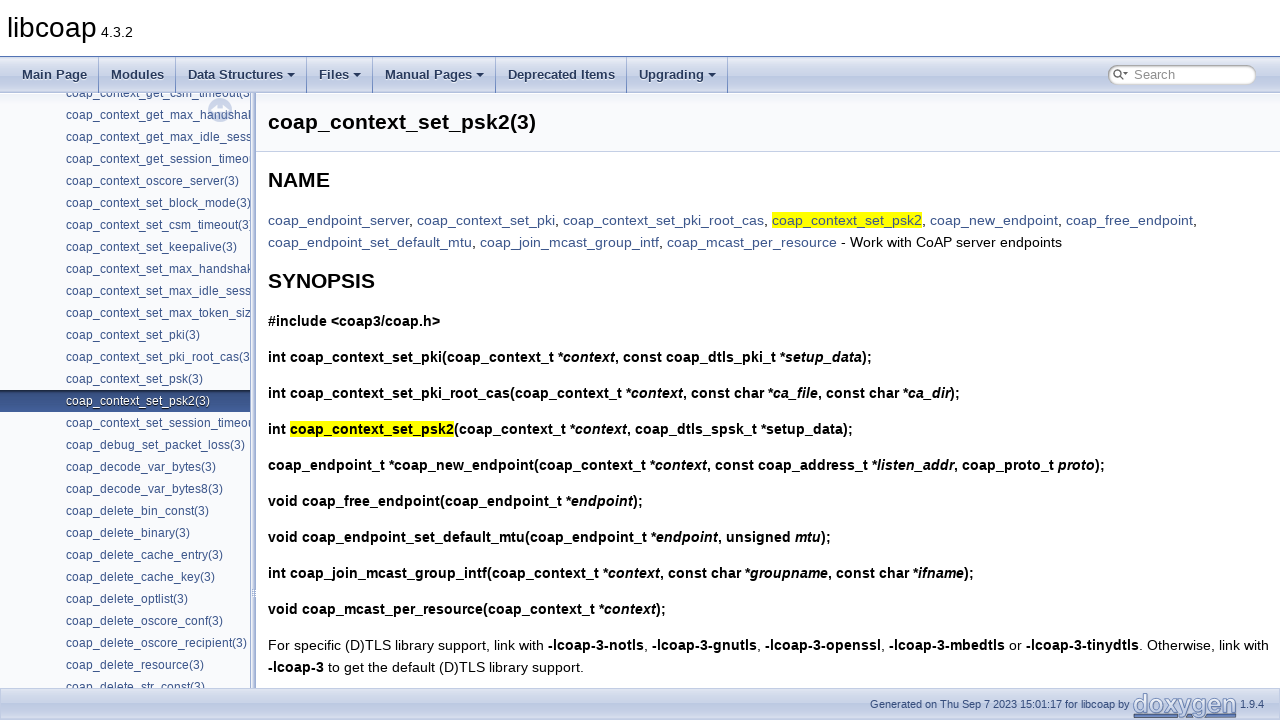

--- FILE ---
content_type: text/html
request_url: https://libcoap.net/doc/reference/4.3.2/man_coap_context_set_psk2.html
body_size: 38069
content:
<!DOCTYPE html PUBLIC "-//W3C//DTD XHTML 1.0 Transitional//EN" "https://www.w3.org/TR/xhtml1/DTD/xhtml1-transitional.dtd">
<html xmlns="http://www.w3.org/1999/xhtml">
<head>
<meta http-equiv="Content-Type" content="text/xhtml;charset=UTF-8"/>
<meta http-equiv="X-UA-Compatible" content="IE=11"/>
<meta name="generator" content="Doxygen 1.9.4"/>
<meta name="viewport" content="width=device-width, initial-scale=1"/>
<title>libcoap: coap_context_set_psk2(3)</title>
<link href="tabs.css" rel="stylesheet" type="text/css"/>
<script type="text/javascript" src="jquery.js"></script>
<script type="text/javascript" src="dynsections.js"></script>
<link href="navtree.css" rel="stylesheet" type="text/css"/>
<script type="text/javascript" src="resize.js"></script>
<script type="text/javascript" src="navtreedata.js"></script>
<script type="text/javascript" src="navtree.js"></script>
<link href="search/search.css" rel="stylesheet" type="text/css"/>
<script type="text/javascript" src="search/searchdata.js"></script>
<script type="text/javascript" src="search/search.js"></script>
<link href="doxygen.css" rel="stylesheet" type="text/css" />
</head>
<body>
<div id="top"><!-- do not remove this div, it is closed by doxygen! -->
<div id="titlearea">
<table cellspacing="0" cellpadding="0">
 <tbody>
 <tr id="projectrow">
  <td id="projectalign">
   <div id="projectname">libcoap<span id="projectnumber">&#160;4.3.2</span>
   </div>
  </td>
 </tr>
 </tbody>
</table>
</div>
<!-- end header part -->
<!-- Generated by Doxygen 1.9.4 -->
<script type="text/javascript">
/* @license magnet:?xt=urn:btih:d3d9a9a6595521f9666a5e94cc830dab83b65699&amp;dn=expat.txt MIT */
var searchBox = new SearchBox("searchBox", "search",'Search','.html');
/* @license-end */
</script>
<script type="text/javascript" src="menudata.js"></script>
<script type="text/javascript" src="menu.js"></script>
<script type="text/javascript">
/* @license magnet:?xt=urn:btih:d3d9a9a6595521f9666a5e94cc830dab83b65699&amp;dn=expat.txt MIT */
$(function() {
  initMenu('',true,false,'search.php','Search');
  $(document).ready(function() { init_search(); });
});
/* @license-end */
</script>
<div id="main-nav"></div>
</div><!-- top -->
<div id="side-nav" class="ui-resizable side-nav-resizable">
  <div id="nav-tree">
    <div id="nav-tree-contents">
      <div id="nav-sync" class="sync"></div>
    </div>
  </div>
  <div id="splitbar" style="-moz-user-select:none;" 
       class="ui-resizable-handle">
  </div>
</div>
<script type="text/javascript">
/* @license magnet:?xt=urn:btih:d3d9a9a6595521f9666a5e94cc830dab83b65699&amp;dn=expat.txt MIT */
$(document).ready(function(){initNavTree('man_coap_context_set_psk2.html',''); initResizable(); });
/* @license-end */
</script>
<div id="doc-content">
<!-- window showing the filter options -->
<div id="MSearchSelectWindow"
     onmouseover="return searchBox.OnSearchSelectShow()"
     onmouseout="return searchBox.OnSearchSelectHide()"
     onkeydown="return searchBox.OnSearchSelectKey(event)">
</div>

<!-- iframe showing the search results (closed by default) -->
<div id="MSearchResultsWindow">
<iframe src="javascript:void(0)" frameborder="0" 
        name="MSearchResults" id="MSearchResults">
</iframe>
</div>

<div><div class="header">
  <div class="headertitle"><div class="title">coap_context_set_psk2(3) </div></div>
</div><!--header-->
<div class="contents">
<div class="textblock"><?xml version="1.0" encoding="UTF-8"?>
<!DOCTYPE html PUBLIC "-//W3C//DTD XHTML 1.0 Transitional//EN" "http://www.w3.org/TR/xhtml1/DTD/xhtml1-transitional.dtd"><html xmlns="http://www.w3.org/1999/xhtml"><head><meta http-equiv="Content-Type" content="text/html; charset=UTF-8" /><title>coap_endpoint_server</title><link rel="stylesheet" type="text/css" href="docbook-xsl.css" /><meta name="generator" content="DocBook XSL Stylesheets Vsnapshot" /></head><body><div xml:lang="en" class="refentry" lang="en"><a id="idm1"></a><div class="titlepage"></div><div class="refnamediv"><h2>NAME</h2><p><a href="man_coap_endpoint_server.html#coap_endpoint_server" target="_self">coap_endpoint_server</a>, <a href="man_coap_context_set_pki.html#coap_context_set_pki" target="_self">coap_context_set_pki</a>, <a href="man_coap_context_set_pki_root_cas.html#coap_context_set_pki_root_cas" target="_self">coap_context_set_pki_root_cas</a>, <a href="man_coap_context_set_psk2.html#coap_context_set_psk2" target="_self"><span class="man-highlight">coap_context_set_psk2</span></a>, <a href="man_coap_new_endpoint.html#coap_new_endpoint" target="_self">coap_new_endpoint</a>, <a href="man_coap_free_endpoint.html#coap_free_endpoint" target="_self">coap_free_endpoint</a>, <a href="man_coap_endpoint_set_default_mtu.html#coap_endpoint_set_default_mtu" target="_self">coap_endpoint_set_default_mtu</a>, <a href="man_coap_join_mcast_group_intf.html#coap_join_mcast_group_intf" target="_self">coap_join_mcast_group_intf</a>, <a href="man_coap_mcast_per_resource.html#coap_mcast_per_resource" target="_self">coap_mcast_per_resource</a> - Work with CoAP server endpoints </p></div><div class="refsynopsisdiv"><a id="_synopsis"></a><h2>SYNOPSIS</h2><p><span class="strong"><strong>#include &lt;coap3/coap.h&gt;</strong></span></p><p><span class="strong"><strong>int <a class="st-synopsis" href="man_coap_context_set_pki.html#coap_context_set_pki" target="_self">coap_context_set_pki</a>(coap_context_t *<span class="emphasis"><em>context</em></span>,
const coap_dtls_pki_t *<span class="emphasis"><em>setup_data</em></span>);</strong></span></p><p><span class="strong"><strong>int <a class="st-synopsis" href="man_coap_context_set_pki_root_cas.html#coap_context_set_pki_root_cas" target="_self">coap_context_set_pki_root_cas</a>(coap_context_t *<span class="emphasis"><em>context</em></span>,
const char *<span class="emphasis"><em>ca_file</em></span>, const char *<span class="emphasis"><em>ca_dir</em></span>);</strong></span></p><p><span class="strong"><strong>int <a class="st-synopsis" href="man_coap_context_set_psk2.html#coap_context_set_psk2" target="_self"><span class="man-highlight">coap_context_set_psk2</span></a>(coap_context_t *<span class="emphasis"><em>context</em></span>,
coap_dtls_spsk_t *setup_data);</strong></span></p><p><span class="strong"><strong>coap_endpoint_t *<a class="st-synopsis" href="man_coap_new_endpoint.html#coap_new_endpoint" target="_self">coap_new_endpoint</a>(coap_context_t *<span class="emphasis"><em>context</em></span>,
const coap_address_t *<span class="emphasis"><em>listen_addr</em></span>, coap_proto_t <span class="emphasis"><em>proto</em></span>);</strong></span></p><p><span class="strong"><strong>void <a class="st-synopsis" href="man_coap_free_endpoint.html#coap_free_endpoint" target="_self">coap_free_endpoint</a>(coap_endpoint_t *<span class="emphasis"><em>endpoint</em></span>);</strong></span></p><p><span class="strong"><strong>void <a class="st-synopsis" href="man_coap_endpoint_set_default_mtu.html#coap_endpoint_set_default_mtu" target="_self">coap_endpoint_set_default_mtu</a>(coap_endpoint_t *<span class="emphasis"><em>endpoint</em></span>,
unsigned <span class="emphasis"><em>mtu</em></span>);</strong></span></p><p><span class="strong"><strong>int <a class="st-synopsis" href="man_coap_join_mcast_group_intf.html#coap_join_mcast_group_intf" target="_self">coap_join_mcast_group_intf</a>(coap_context_t *<span class="emphasis"><em>context</em></span>,
const char *<span class="emphasis"><em>groupname</em></span>, const char *<span class="emphasis"><em>ifname</em></span>);</strong></span></p><p><span class="strong"><strong>void <a class="st-synopsis" href="man_coap_mcast_per_resource.html#coap_mcast_per_resource" target="_self">coap_mcast_per_resource</a>(coap_context_t *<span class="emphasis"><em>context</em></span>);</strong></span></p><p>For specific (D)TLS library support, link with
<span class="strong"><strong>-lcoap-3-notls</strong></span>, <span class="strong"><strong>-lcoap-3-gnutls</strong></span>,
<span class="strong"><strong>-lcoap-3-openssl</strong></span>, <span class="strong"><strong>-lcoap-3-mbedtls</strong></span>
or <span class="strong"><strong>-lcoap-3-tinydtls</strong></span>.   Otherwise, link with
<span class="strong"><strong>-lcoap-3</strong></span> to get the default (D)TLS library support.</p></div><div class="refsect1"><a id="_description"></a><h2>DESCRIPTION</h2><p>This man page focuses on the setting up of a CoAP server endpoint. For a CoAP
client endpoint, see <span class="strong"><strong><a class="st-desc" href="man_coap_endpoint_client.html#coap_endpoint_client" target="_self">coap_endpoint_client</a></strong></span>(3).</p><p>The CoAP stack’s global state is stored in a coap_context_t <span class="emphasis"><em>context</em></span> object.
Resources, Endpoints and Sessions are associated with this <span class="emphasis"><em>context</em></span> object.
There can be more than one coap_context_t object per application, it is up to
the application to manage each one accordingly.</p><p>A CoAP <span class="emphasis"><em>session</em></span> maintains the state of an ongoing connection between a Client
and Server which is stored in a coap_session_t <span class="emphasis"><em>session</em></span> object. A CoAP
<span class="emphasis"><em>session</em></span> is tracked by local port, CoAP protocol, remote IP address and
remote port, or in the case of Unix Domain sockets, the local path and the
remote path.</p><p>The <span class="emphasis"><em>session</em></span> network traffic can be encrypted or un-encrypted if there is an
underlying TLS library.</p><p>If (D)TLS is going to be used for encrypting the network traffic, then the
(D)TLS
information for Pre-Shared Keys (PSK) or Public Key Infrastructure (PKI) needs
to be configured before any network traffic starts to flow. For Servers, this
has to be done before the Endpoint is created.</p><p>For Servers, all the encryption information is held internally by the (D)TLS
context level and the CoAP <span class="emphasis"><em>context</em></span> level as the Server is listening for new
incoming traffic based on the Endpoint definition.  The (D)TLS and CoAP
<span class="emphasis"><em>session</em></span> will not get built until the new traffic starts, which is done by the
libcoap library.</p><p>In principle the set-up sequence for CoAP Servers looks like</p><pre class="screen"><a href="man_coap_new_context.html#coap_new_context" target="_self">coap_new_context</a>()
<a href="man_coap_context_set_pki_root_cas.html#coap_context_set_pki_root_cas" target="_self">coap_context_set_pki_root_cas</a>() - if the root CAs need to be updated and using PKI
<a href="man_coap_context_set_pki.html#coap_context_set_pki" target="_self">coap_context_set_pki</a>() and/or <a href="man_coap_context_set_psk2.html#coap_context_set_psk2" target="_self"><span class="man-highlight">coap_context_set_psk2</span></a>() - if encryption is required
<a href="man_coap_new_endpoint.html#coap_new_endpoint" target="_self">coap_new_endpoint</a>()</pre><p>Multiple endpoints can be set up per <span class="emphasis"><em>context</em></span>, each listening for a new traffic
flow with different TCP/UDP protocols, (D)TLS protocols, port numbers, Unix
pathnames etc. When
a new traffic flow is started, then the CoAP library will create and start a new
server <span class="emphasis"><em>session</em></span>.</p></div><div class="refsect1"><a id="_functions"></a><h2>FUNCTIONS</h2><p><span class="strong"><strong>Function: <a class="st-desc" href="man_coap_context_set_pki.html#coap_context_set_pki" target="_self">coap_context_set_pki</a>()</strong></span></p><p>The <span class="strong"><strong><a class="st-desc" href="man_coap_context_set_pki.html#coap_context_set_pki" target="_self">coap_context_set_pki</a></strong></span>() function, for a specific <span class="emphasis"><em>context</em></span>, is used to
configure the (D)TLS context using the <span class="emphasis"><em>setup_data</em></span> PKI variables as defined in
the coap_dtls_pki_t structure  - see <span class="strong"><strong><a class="st-desc" href="man_coap_encryption.html#coap_encryption" target="_self">coap_encryption</a></strong></span>(3).</p><p><span class="strong"><strong>Function: <a class="st-desc" href="man_coap_context_set_pki_root_cas.html#coap_context_set_pki_root_cas" target="_self">coap_context_set_pki_root_cas</a>()</strong></span></p><p>The <span class="strong"><strong><a class="st-desc" href="man_coap_context_set_pki_root_cas.html#coap_context_set_pki_root_cas" target="_self">coap_context_set_pki_root_cas</a></strong></span>() function is used to define a set of
root CAs to be used instead of the default set of root CAs provided as a part
of the TLS library.  <span class="emphasis"><em>ca_file</em></span> points to a PEM encoded file containing the
list of CAs.  <span class="emphasis"><em>ca_file</em></span> can be NULL.  <span class="emphasis"><em>ca_dir</em></span> points to a directory
containing a set of PEM encoded files containing rootCAs.  <span class="emphasis"><em>ca_dir</em></span> can be
NULL. One or both of <span class="emphasis"><em>ca_file</em></span> and <span class="emphasis"><em>ca_dir</em></span> must be set.
<span class="strong"><strong>NOTE:</strong></span> Some TLS libraries send the full list of CAs added by this function
during the (D)TLS session setup handshakes. To stop this, either provide a
single CA using the <span class="emphasis"><em>ca_file</em></span> definition in <span class="emphasis"><em>pki_key</em></span> in <span class="emphasis"><em>setup_data</em></span> variable
when calling <span class="strong"><strong><a class="st-desc" href="man_coap_context_set_pki.html#coap_context_set_pki" target="_self">coap_context_set_pki</a></strong></span>(), or set <span class="emphasis"><em>check_common_ca</em></span> to 0 in
<span class="emphasis"><em>setup_data</em></span> variable. See <span class="strong"><strong><a class="st-desc" href="man_coap_encryption.html#coap_encryption" target="_self">coap_encryption</a></strong></span>(3).</p><p><span class="strong"><strong><a class="anchor" id="coap_context_set_psk2"></a>Function: <a href="man_coap_context_set_psk2.html#coap_context_set_psk2" target="_self"><span class="man-highlight">coap_context_set_psk2</span></a>()</strong></span></p><p>The <span class="strong"><strong><a class="st-desc" href="man_coap_context_set_psk2.html#coap_context_set_psk2" target="_self"><span class="man-highlight">coap_context_set_psk2</span></a></strong></span>() function is used to configure the (D)TLS context
using the <span class="emphasis"><em>setup_data</em></span> PSK variables as defined in the
coap_dtls_spsk_t structure  - see <span class="strong"><strong><a class="st-desc" href="man_coap_encryption.html#coap_encryption" target="_self">coap_encryption</a></strong></span>(3).
This function can only be used for servers as <span class="emphasis"><em>setup_data</em></span> provides
a <span class="emphasis"><em>hint</em></span>, not an <span class="emphasis"><em>identity</em></span>.</p><p><span class="strong"><strong>Function: <a class="st-desc" href="man_coap_new_endpoint.html#coap_new_endpoint" target="_self">coap_new_endpoint</a>()</strong></span></p><p>The <span class="strong"><strong><a class="st-desc" href="man_coap_new_endpoint.html#coap_new_endpoint" target="_self">coap_new_endpoint</a></strong></span>() function creates a new endpoint for <span class="emphasis"><em>context</em></span> that
is listening for new traffic as defined in <span class="emphasis"><em>listen_addr</em></span>
(see <span class="strong"><strong><a class="st-desc" href="man_coap_address_t.html#coap_address_t" target="_self">coap_address_t</a></strong></span>(3)). If the address family is AF_INET or AF_INET6, then it
listens on the IP address and port number defined by <span class="emphasis"><em>listen_addr</em></span>. If the
port number is 0, then the default CoAP port is used. If the address family is
AF_UNIX, then it listens on the defined unix domain path which has to be
unique per endpoint. This unique unix domain path will get deleted on
clean application exit.</p><p>Different CoAP protocols can be defined for <span class="emphasis"><em>proto</em></span> - the current supported
list is:</p><pre class="programlisting">COAP_PROTO_UDP
COAP_PROTO_DTLS
COAP_PROTO_TCP
COAP_PROTO_TLS
COAP_PROTO_WS
COAP_PROTO_WSS</pre><p><span class="strong"><strong><a class="st-desc" href="man_coap_tcp_is_supported.html#coap_tcp_is_supported" target="_self">coap_tcp_is_supported</a></strong></span>(3), <span class="strong"><strong><a class="st-desc" href="man_coap_dtls_is_supported.html#coap_dtls_is_supported" target="_self">coap_dtls_is_supported</a></strong></span>(3),
<span class="strong"><strong><a class="st-desc" href="man_coap_tls_is_supported.html#coap_tls_is_supported" target="_self">coap_tls_is_supported</a></strong></span>(3), <span class="strong"><strong><a class="st-desc" href="man_coap_ws_is_supported.html#coap_ws_is_supported" target="_self">coap_ws_is_supported</a></strong></span>(3) and
<span class="strong"><strong><a class="st-desc" href="man_coap_wss_is_supported.html#coap_wss_is_supported" target="_self">coap_wss_is_supported</a></strong></span>(3) can be used for checking whether the underlying
TCP, (D)TLS or WebSocket protocol support is available.
See <span class="strong"><strong><a class="st-desc" href="man_coap_tls_library.html#coap_tls_library" target="_self">coap_tls_library</a>(3)</strong></span> for further information on the types of (D)TLS
sessions supported.</p><p>When traffic starts to come in from a client, a server CoAP session is created
associated with this endpoint. This CoAP session is created with a reference
count of 0. This means that if the server session is not used for 5 minutes,
then it will get completely freed off.  See <span class="strong"><strong><a class="st-desc" href="man_coap_session_reference.html#coap_session_reference" target="_self">coap_session_reference</a></strong></span>(3) and
<span class="strong"><strong><a class="st-desc" href="man_coap_session_release.html#coap_session_release" target="_self">coap_session_release</a></strong></span>(3) for further information.</p><p><span class="strong"><strong>Function: <a class="st-desc" href="man_coap_free_endpoint.html#coap_free_endpoint" target="_self">coap_free_endpoint</a>()</strong></span></p><p>The <span class="strong"><strong><a class="st-desc" href="man_coap_free_endpoint.html#coap_free_endpoint" target="_self">coap_free_endpoint</a></strong></span>() function must be used to free off the <span class="emphasis"><em>endpoint</em></span>.
It clears out all the sessions associated with this endpoint along with
any data associated with the sessions as well as
deleting the unix domain path if the address family is AF_UNIX.</p><p><span class="strong"><strong>Function: <a class="st-desc" href="man_coap_endpoint_set_default_mtu.html#coap_endpoint_set_default_mtu" target="_self">coap_endpoint_set_default_mtu</a>()</strong></span></p><p>The <span class="strong"><strong><a class="st-desc" href="man_coap_endpoint_set_default_mtu.html#coap_endpoint_set_default_mtu" target="_self">coap_endpoint_set_default_mtu</a></strong></span>() function is used to set the MTU size
(the maximum message size) of the data in a packet, excluding any IP or
TCP/UDP overhead to <span class="emphasis"><em>mtu</em></span> for the <span class="emphasis"><em>endpoint</em></span>.  A sensible default is 1280.</p><p><span class="strong"><strong>Function: <a class="st-desc" href="man_coap_join_mcast_group_intf.html#coap_join_mcast_group_intf" target="_self">coap_join_mcast_group_intf</a>()</strong></span></p><p>The <span class="strong"><strong><a class="st-desc" href="man_coap_join_mcast_group_intf.html#coap_join_mcast_group_intf" target="_self">coap_join_mcast_group_intf</a></strong></span>() function is used to join the currently
defined endpoints that are UDP, associated with <span class="emphasis"><em>context</em></span>, to the defined
multicast group <span class="emphasis"><em>groupname</em></span>.  If <span class="emphasis"><em>ifname</em></span> is not NULL, then the multicast group
is associated with this interface, otherwise the underlying O/S will choose the
first appropriate interface. When the endpoint is freed off, the associated
multicast group will be removed. The registered multicast addresses for CoAP
are 224.0.1.187, ff0x::fd (Variable-Scope) - i.e. ff02::fd (Link-Local) and
ff05::fd (Site-Local).</p><p><span class="strong"><strong>NOTE:</strong></span> multicast is not supported for address family type AF_UNIX.</p><p><span class="strong"><strong>Function: <a class="st-desc" href="man_coap_mcast_per_resource.html#coap_mcast_per_resource" target="_self">coap_mcast_per_resource</a>()</strong></span></p><p>The <span class="strong"><strong><a class="st-desc" href="man_coap_mcast_per_resource.html#coap_mcast_per_resource" target="_self">coap_mcast_per_resource</a></strong></span>() function enables mcast to be controlled on a
per resource basis giving the server application flexibility in how to respond
to mcast requests. With this enabled, this is done through additional flag
definitions when setting up each resource. See <span class="strong"><strong><a class="st-desc" href="man_coap_resource.html#coap_resource" target="_self">coap_resource</a></strong></span>(3).</p></div><div class="refsect1"><a id="_return_values"></a><h2>RETURN VALUES</h2><p><span class="strong"><strong><a class="st-desc" href="man_coap_context_set_pki.html#coap_context_set_pki" target="_self">coap_context_set_pki</a></strong></span>(), <span class="strong"><strong><a class="st-desc" href="man_coap_context_set_pki_root_cas.html#coap_context_set_pki_root_cas" target="_self">coap_context_set_pki_root_cas</a></strong></span>() and
<span class="strong"><strong><a class="st-desc" href="man_coap_context_set_psk2.html#coap_context_set_psk2" target="_self"><span class="man-highlight">coap_context_set_psk2</span></a></strong></span>() return 1 on success, 0 on failure.</p><p><span class="strong"><strong><a class="st-desc" href="man_coap_new_endpoint.html#coap_new_endpoint" target="_self">coap_new_endpoint</a></strong></span>() returns a newly created endpoint or
NULL if there is a creation failure.</p><p><span class="strong"><strong><a class="st-desc" href="man_coap_join_mcast_group_intf.html#coap_join_mcast_group_intf" target="_self">coap_join_mcast_group_intf</a></strong></span>() returns 0 on success, -1 on failure.</p></div><div class="refsect1"><a id="_examples"></a><h2>EXAMPLES</h2><p><span class="strong"><strong>CoAP Server Non-Encrypted Setup</strong></span></p><pre class="programlisting">#include &lt;coap3/coap.h&gt;

static coap_context_t *
setup_server_context (void) {
  coap_endpoint_t *endpoint;
  coap_address_t listen_addr;
  coap_context_t *context = <a href="man_coap_new_context.html#coap_new_context" target="_self">coap_new_context</a>(NULL);

  if (!context)
    return NULL;
  /* See <a href="man_coap_block.html#coap_block" target="_self">coap_block</a>(3) */
  <a href="man_coap_context_set_block_mode.html#coap_context_set_block_mode" target="_self">coap_context_set_block_mode</a>(context,
                              COAP_BLOCK_USE_LIBCOAP | COAP_BLOCK_SINGLE_BODY);


  /* See <a href="man_coap_address.html#coap_address" target="_self">coap_address</a>(3) */
  <a href="man_coap_address_init.html#coap_address_init" target="_self">coap_address_init</a>(&amp;listen_addr);
  listen_addr.addr.sa.sa_family = AF_INET;
  listen_addr.addr.sin.sin_port = htons (5683);

  endpoint = <a href="man_coap_new_endpoint.html#coap_new_endpoint" target="_self">coap_new_endpoint</a>(context, &amp;listen_addr, COAP_PROTO_UDP);
  if (!endpoint) {
    <a href="man_coap_free_context.html#coap_free_context" target="_self">coap_free_context</a>(context);
    return NULL;
  }

  /* Initialize resources - See <a href="man_coap_resource.html#coap_resource" target="_self">coap_resource</a>(3) init_resources() example */

  return context;
}</pre><p><span class="strong"><strong>CoAP Server Non-Encrypted Unix Domain Setup</strong></span></p><pre class="programlisting">#include &lt;coap3/coap.h&gt;

#include &lt;stdio.h&gt;
#include &lt;unistd.h&gt;

/* This need to be unique per endpoint */
#define UNIX_DOMAIN_LISTEN_DGRAM "/tmp/server.dgram"

static coap_context_t *
setup_server_context (void) {
  coap_endpoint_t *endpoint;
  coap_address_t listen_addr;
  coap_context_t *context = <a href="man_coap_new_context.html#coap_new_context" target="_self">coap_new_context</a>(NULL);

  if (!context)
    return NULL;
  /* See <a href="man_coap_block.html#coap_block" target="_self">coap_block</a>(3) */
  <a href="man_coap_context_set_block_mode.html#coap_context_set_block_mode" target="_self">coap_context_set_block_mode</a>(context,
                              COAP_BLOCK_USE_LIBCOAP | COAP_BLOCK_SINGLE_BODY);


  /* See <a href="man_coap_address.html#coap_address" target="_self">coap_address</a>(3) */
  <a href="man_coap_address_set_unix_domain.html#coap_address_set_unix_domain" target="_self">coap_address_set_unix_domain</a>(&amp;listen_addr,
                        (const uint8_t *)UNIX_DOMAIN_LISTEN_DGRAM,
                         strlen(UNIX_DOMAIN_LISTEN_DGRAM));
  /* Only do this if you know it is safe to do so */
  unlink(listen_addr.addr.cun.sun_path);

  endpoint = <a href="man_coap_new_endpoint.html#coap_new_endpoint" target="_self">coap_new_endpoint</a>(context, &amp;listen_addr, COAP_PROTO_UDP);
  if (!endpoint) {
    <a href="man_coap_free_context.html#coap_free_context" target="_self">coap_free_context</a>(context);
    return NULL;
  }

  /* Initialize resources - See <a href="man_coap_resource.html#coap_resource" target="_self">coap_resource</a>(3) init_resources() example */

  return context;
}</pre><p><span class="strong"><strong>CoAP Server DTLS PKI Setup</strong></span></p><pre class="programlisting">#include &lt;coap3/coap.h&gt;

typedef struct valid_cns_t {
  size_t count;
  char **cn_list;
} valid_cns_t;

/*
 * Common Name (CN) Callback verifier
 */
static int
verify_cn_callback(const char *cn,
                   const uint8_t *asn1_public_cert,
                   size_t asn1_length,
                   coap_session_t *c_session,
                   unsigned depth,
                   int validated,
                   void *arg
) {
  valid_cns_t *valid_cn_list = (valid_cns_t*)arg;
  size_t i;
  /* Remove (void) definition if variable is used */
  (void)asn1_public_cert;
  (void)asn1_length;
  (void)c_session;
  (void)depth;
  (void)validated;

  /* Check that the CN is valid */
  for (i = 0; i &lt; valid_cn_list-&gt;count; i++) {
    if (!strcasecmp(cn, valid_cn_list-&gt;cn_list[i])) {
      return 1;
    }
  }
  return 0;
}

typedef struct sni_def_t {
  char* sni;
  coap_dtls_key_t key;
} sni_def_t;

typedef struct valid_snis_t {
  size_t count;
  sni_def_t *sni_list;
} valid_snis_t;

/*
 * Subject Name Identifier (SNI) callback verifier
 */
static coap_dtls_key_t *
verify_pki_sni_callback(const char *sni,
                        void *arg
) {
  valid_snis_t *valid_sni_list = (valid_snis_t *)arg;
  size_t i;

  /* Check that the SNI is valid */
  for (i = 0; i &lt; valid_sni_list-&gt;count; i++) {
    if (!strcasecmp(sni, valid_sni_list-&gt;sni_list[i].sni)) {
      return &amp;valid_sni_list-&gt;sni_list[i].key;
    }
  }
  return NULL;
}

/*
 * Set up PKI encryption information
 */
static coap_context_t *
setup_server_context_pki (const char *public_cert_file,
                          const char *private_key_file,
                          const char *ca_file,
                          valid_cns_t *valid_cn_list,
                          valid_snis_t *valid_sni_list
) {
  coap_endpoint_t *endpoint;
  coap_address_t listen_addr;
  coap_dtls_pki_t dtls_pki;
  coap_context_t *context;

  /* See <a href="man_coap_tls_library.html#coap_tls_library" target="_self">coap_tls_library</a>(3) */
  if (!<a href="man_coap_dtls_is_supported.html#coap_dtls_is_supported" target="_self">coap_dtls_is_supported</a>())
    return NULL;

  context = <a href="man_coap_new_context.html#coap_new_context" target="_self">coap_new_context</a>(NULL);
  if (!context)
    return NULL;
  /* See <a href="man_coap_block.html#coap_block" target="_self">coap_block</a>(3) */
  <a href="man_coap_context_set_block_mode.html#coap_context_set_block_mode" target="_self">coap_context_set_block_mode</a>(context,
                              COAP_BLOCK_USE_LIBCOAP | COAP_BLOCK_SINGLE_BODY);


  memset (&amp;dtls_pki, 0, sizeof (dtls_pki));

  /* see <a href="man_coap_encryption.html#coap_encryption" target="_self">coap_encryption</a>(3) */
  dtls_pki.version                 = COAP_DTLS_PKI_SETUP_VERSION;
  dtls_pki.verify_peer_cert        = 1;
  dtls_pki.check_common_ca         = 1;
  dtls_pki.allow_self_signed       = 1;
  dtls_pki.allow_expired_certs     = 1;
  dtls_pki.cert_chain_validation   = 1;
  dtls_pki.cert_chain_verify_depth = 1;
  dtls_pki.check_cert_revocation   = 1;
  dtls_pki.allow_no_crl            = 1;
  dtls_pki.allow_expired_crl       = 1;
  dtls_pki.allow_bad_md_hash       = 0;
  dtls_pki.allow_short_rsa_length  = 0;
  dtls_pki.is_rpk_not_cert         = 0; /* Set to 1 if RPK */
  dtls_pki.validate_cn_call_back   = verify_cn_callback;
  dtls_pki.cn_call_back_arg        = valid_cn_list;
  dtls_pki.validate_sni_call_back  = verify_pki_sni_callback;
  dtls_pki.sni_call_back_arg       = valid_sni_list;
  dtls_pki.additional_tls_setup_call_back = NULL;
  dtls_pki.client_sni              = NULL;
  dtls_pki.pki_key.key_type        = COAP_PKI_KEY_PEM;
  dtls_pki.pki_key.key.pem.ca_file = ca_file;
  dtls_pki.pki_key.key.pem.public_cert = public_cert_file;
  dtls_pki.pki_key.key.pem.private_key = private_key_file;

  if (<a href="man_coap_context_set_pki.html#coap_context_set_pki" target="_self">coap_context_set_pki</a>(context, &amp;dtls_pki)) {
    <a href="man_coap_free_context.html#coap_free_context" target="_self">coap_free_context</a>(context);
    return NULL;
  }

  /* See <a href="man_coap_address.html#coap_address" target="_self">coap_address</a>(3) */
  <a href="man_coap_address_init.html#coap_address_init" target="_self">coap_address_init</a>(&amp;listen_addr);
  listen_addr.addr.sa.sa_family = AF_INET;
  listen_addr.addr.sin.sin_port = htons (5684);

  endpoint = <a href="man_coap_new_endpoint.html#coap_new_endpoint" target="_self">coap_new_endpoint</a>(context, &amp;listen_addr, COAP_PROTO_DTLS);
  if (!endpoint) {
    <a href="man_coap_free_context.html#coap_free_context" target="_self">coap_free_context</a>(context);
    return NULL;
  }

  /* Initialize resources - See <a href="man_coap_resource.html#coap_resource" target="_self">coap_resource</a>(3) init_resources() example */

  return context;
}</pre><p><span class="strong"><strong>CoAP Server DTLS PSK Setup</strong></span></p><pre class="programlisting">#include &lt;coap3/coap.h&gt;

typedef struct id_def_t {
  char* id;
  coap_bin_const_t key;
} id_def_t;

typedef struct valid_ids_t {
  int count;
  id_def_t *id_list;
} valid_ids_t;

/*
 * PSK Identity Pre-Shared Key selection Callback function
 */
static const coap_bin_const_t *
verify_id_callback(coap_bin_const_t *identity,
                   coap_session_t *c_session,
                   void *arg
) {
  valid_ids_t *valid_id_list = (valid_ids_t*)arg;
  int i;
  /* Remove (void) definition if variable is used */
  (void)c_session;

  /* Check that the Identity is valid */
  for (i = 0; i &lt; valid_id_list-&gt;count; i++) {
    if (!strcasecmp((const char*)identity-&gt;s, valid_id_list-&gt;id_list[i].id)) {
      return &amp;valid_id_list-&gt;id_list[i].key;
    }
  }
  return NULL;
}

typedef struct sni_psk_def_t {
  char* sni;
  coap_dtls_spsk_info_t psk_info;
} sni_psk_def_t;

typedef struct valid_psk_snis_t {
  int count;
  sni_psk_def_t *sni_list;
} valid_psk_snis_t;

/*
 * PSK Subject Name Identifier (SNI) callback verifier
 */
static const coap_dtls_spsk_info_t *
verify_psk_sni_callback(const char *sni,
                        coap_session_t *c_session,
                        void *arg
) {
  valid_psk_snis_t *valid_sni_list = (valid_psk_snis_t *)arg;
  int i;
  /* Remove (void) definition if variable is used */
  (void)c_session;

  /* Check that the SNI is valid */
  for (i = 0; i &lt; valid_sni_list-&gt;count; i++) {
    if (!strcasecmp(sni, valid_sni_list-&gt;sni_list[i].sni)) {
      return &amp;valid_sni_list-&gt;sni_list[i].psk_info;
    }
  }
  return NULL;
}

static coap_context_t *
setup_server_context_psk (const char *hint,
                          const uint8_t *key,
                          unsigned int key_len,
                          valid_ids_t *valid_id_list,
                          valid_psk_snis_t *valid_sni_list
) {
  coap_endpoint_t *endpoint;
  coap_address_t listen_addr;
  coap_context_t *context;
  coap_dtls_spsk_t dtls_psk;

  /* See <a href="man_coap_tls_library.html#coap_tls_library" target="_self">coap_tls_library</a>(3) */
  if (!<a href="man_coap_dtls_is_supported.html#coap_dtls_is_supported" target="_self">coap_dtls_is_supported</a>())
    return NULL;

  context = <a href="man_coap_new_context.html#coap_new_context" target="_self">coap_new_context</a>(NULL);
  if (!context)
    return NULL;
  /* See <a href="man_coap_block.html#coap_block" target="_self">coap_block</a>(3) */
  <a href="man_coap_context_set_block_mode.html#coap_context_set_block_mode" target="_self">coap_context_set_block_mode</a>(context,
                              COAP_BLOCK_USE_LIBCOAP | COAP_BLOCK_SINGLE_BODY);


  memset (&amp;dtls_psk, 0, sizeof (dtls_psk));

  /* see <a href="man_coap_encryption.html#coap_encryption" target="_self">coap_encryption</a>(3) */
  dtls_psk.version                 = COAP_DTLS_SPSK_SETUP_VERSION;
  dtls_psk.validate_id_call_back   = verify_id_callback;
  dtls_psk.id_call_back_arg        = valid_id_list;
  dtls_psk.validate_sni_call_back  = verify_psk_sni_callback;
  dtls_psk.sni_call_back_arg       = valid_sni_list;
  dtls_psk.psk_info.hint.s         = (const uint8_t*)hint;
  dtls_psk.psk_info.hint.length    = hint ? strlen(hint) : 0;
  dtls_psk.psk_info.key.s          = key;
  dtls_psk.psk_info.key.length     = key_len;

  if (<a href="man_coap_context_set_psk2.html#coap_context_set_psk2" target="_self"><span class="man-highlight">coap_context_set_psk2</span></a>(context, &amp;dtls_psk)) {
    <a href="man_coap_free_context.html#coap_free_context" target="_self">coap_free_context</a>(context);
    return NULL;
  }

  /* See <a href="man_coap_address.html#coap_address" target="_self">coap_address</a>(3) */
  <a href="man_coap_address_init.html#coap_address_init" target="_self">coap_address_init</a>(&amp;listen_addr);
  listen_addr.addr.sa.sa_family = AF_INET;
  listen_addr.addr.sin.sin_port = htons (5684);

  endpoint = <a href="man_coap_new_endpoint.html#coap_new_endpoint" target="_self">coap_new_endpoint</a>(context, &amp;listen_addr, COAP_PROTO_DTLS);
  if (!endpoint) {
    <a href="man_coap_free_context.html#coap_free_context" target="_self">coap_free_context</a>(context);
    return NULL;
  }

  /* Initialize resources - See <a href="man_coap_resource.html#coap_resource" target="_self">coap_resource</a>(3) init_resources() example */

  return context;
}</pre></div><div class="refsect1"><a id="_see_also"></a><h2>SEE ALSO</h2><p><span class="strong"><strong><a class="st-desc" href="man_coap_address.html#coap_address" target="_self">coap_address</a></strong></span>(3), <span class="strong"><strong><a class="st-desc" href="man_coap_block.html#coap_block" target="_self">coap_block</a></strong></span>(3), <span class="strong"><strong><a class="st-desc" href="man_coap_context.html#coap_context" target="_self">coap_context</a></strong></span>(3), <span class="strong"><strong><a class="st-desc" href="man_coap_encryption.html#coap_encryption" target="_self">coap_encryption</a></strong></span>(3),
<span class="strong"><strong><a class="st-desc" href="man_coap_endpoint_client.html#coap_endpoint_client" target="_self">coap_endpoint_client</a></strong></span>(3), <span class="strong"><strong><a class="st-desc" href="man_coap_resource.html#coap_resource" target="_self">coap_resource</a></strong></span>(3), <span class="strong"><strong><a class="st-desc" href="man_coap_session.html#coap_session" target="_self">coap_session</a></strong></span>(3) and
<span class="strong"><strong><a class="st-desc" href="man_coap_tls_library.html#coap_tls_library" target="_self">coap_tls_library</a></strong></span>(3)</p></div><div class="refsect1"><a id="_further_information"></a><h2>FURTHER INFORMATION</h2><p>See</p><p>"<a class="ulink" href="https://rfc-editor.org/rfc/rfc7252" target="_top">RFC7252: The Constrained Application Protocol (CoAP)</a>"</p><p>"<a class="ulink" href="https://rfc-editor.org/rfc/rfc8323" target="_top">RFC8323: CoAP (Constrained Application Protocol) over TCP, TLS, and WebSockets</a>"</p><p>for further information.</p></div><div class="refsect1"><a id="_bugs"></a><h2>BUGS</h2><p>Please report bugs on the mailing list for libcoap:
<a class="ulink" href="mailto:libcoap-developers@lists.sourceforge.net" target="_top">libcoap-developers@lists.sourceforge.net</a> or raise an issue on GitHub at
<a class="ulink" href="https://github.com/obgm/libcoap/issues" target="_top">https://github.com/obgm/libcoap/issues</a></p></div><div class="refsect1"><a id="_authors"></a><h2>AUTHORS</h2><p>The libcoap project &lt;<a class="ulink" href="mailto:libcoap-developers@lists.sourceforge.net" target="_top">libcoap-developers@lists.sourceforge.net</a>&gt;</p></div></div></body></html> coap_context_set_psk2(3)</p>
</div></div><!-- contents -->
</div><!-- PageDoc -->
</div><!-- doc-content -->
<!-- start footer part -->
<div id="nav-path" class="navpath"><!-- id is needed for treeview function! -->
  <ul>
    <li class="footer">Generated on Thu Sep 7 2023 15:01:17 for libcoap by <a href="https://www.doxygen.org/index.html"><img class="footer" src="doxygen.svg" width="104" height="31" alt="doxygen"/></a> 1.9.4 </li>
  </ul>
</div>
</body>
</html>


--- FILE ---
content_type: text/css;charset=utf-8
request_url: https://libcoap.net/doc/reference/4.3.2/docbook-xsl.css
body_size: 442
content:
body pre {
  margin: 0.5em 10% 0.5em 1em;
  line-height: 1.0;
  color: navy;
}
dl {
  margin: .2em 0;
  line-height: 1.2;
}

dt {
  margin-top: 0.1em;
}

span.man-highlight { background: yellow; }

a.st-desc {
	font-weight: bold;
	color: black;
	text-decoration: none;
}

a.st-desc:visited {
	font-weight: bold;
	color: black;
	text-decoration: none;
}

a.st-desc:hover {
	text-decoration: underline;
}

a.st-synopsis {
	font-weight: bold;
	color: black;
	text-decoration: none;
}

a.st-synopsis:visited {
	font-weight: bold;
	color: black;
	text-decoration: none;
}

a.st-synopsis:hover {
	text-decoration: underline;
}


--- FILE ---
content_type: text/javascript
request_url: https://libcoap.net/doc/reference/4.3.2/search/searchdata.js
body_size: 480
content:
var indexSectionsWithContent =
{
  0: "4_abcdefghiklmnopqrstuvw",
  1: "cehiop",
  2: "4clmou",
  3: "_acdfghimnopsuw",
  4: "abcdefhiklmnopqrstuvw",
  5: "acos",
  6: "cfo",
  7: "cfow",
  8: "acfhilmopqsu",
  9: "abcdelnoprstuw",
  10: "4cdilmu"
};

var indexSectionNames =
{
  0: "all",
  1: "classes",
  2: "files",
  3: "functions",
  4: "variables",
  5: "typedefs",
  6: "enums",
  7: "enumvalues",
  8: "defines",
  9: "groups",
  10: "pages"
};

var indexSectionLabels =
{
  0: "All",
  1: "Data Structures",
  2: "Files",
  3: "Functions",
  4: "Variables",
  5: "Typedefs",
  6: "Enumerations",
  7: "Enumerator",
  8: "Macros",
  9: "Modules",
  10: "Pages"
};



--- FILE ---
content_type: text/javascript
request_url: https://libcoap.net/doc/reference/4.3.2/navtreeindex7.js
body_size: 13277
content:
var NAVTREEINDEX7 =
{
"group__session__internal.html#gae4d00f6cd0c25762c73ab2dea1e35b01":[0,1,14,4],
"group__session__internal.html#gae73ab66111bc289a21cb0933f88f2991":[0,1,14,20],
"group__session__internal.html#gae989fe78f108cc628a9a10ec3436405f":[0,1,14,40],
"group__session__internal.html#gaefb8af49eb7adfe1831fe5994626cd41":[0,1,14,29],
"group__session__internal.html#gaf14fc658e87f0cc8f9de7c7f66f413ed":[0,1,14,16],
"group__session__internal.html#gafe13ccc0b5400d774a7538ad89ea6345":[0,1,14,10],
"group__session__internal.html#gga694641d7169d41c74d7b8a9d2038db00a0dfef49d609cf96be347d6d21aa033c5":[0,1,14,31,0],
"group__session__internal.html#gga694641d7169d41c74d7b8a9d2038db00a5500aff89e4800ff09d01e08fc1a77c9":[0,1,14,31,2],
"group__session__internal.html#gga694641d7169d41c74d7b8a9d2038db00a83d89798bacb2bc0ce05ac6a6ab1f39d":[0,1,14,31,1],
"group__session__internal.html#ggad871abf13e0f5e5aac693d698aa910e6a4ed62839ddca5332d4a91f3789de9bbe":[0,1,14,32,0],
"group__session__internal.html#ggad871abf13e0f5e5aac693d698aa910e6a74b3bde3f9c0616eb42739db3fb17c70":[0,1,14,32,3],
"group__session__internal.html#ggad871abf13e0f5e5aac693d698aa910e6a7a97e2923b90858592f72ba91f501b1f":[0,1,14,32,1],
"group__session__internal.html#ggad871abf13e0f5e5aac693d698aa910e6aad38bf9e5582144dca795e64c67d7cd2":[0,1,14,32,4],
"group__session__internal.html#ggad871abf13e0f5e5aac693d698aa910e6ab4b45826429b8b735e102b5428e55fdf":[0,1,14,32,5],
"group__session__internal.html#ggad871abf13e0f5e5aac693d698aa910e6ac2408b1ddeeca150bf0e88ece094e705":[0,1,14,32,2],
"group__string.html":[0,0,19],
"group__string.html#ga0b93e2a28800652929f0889c88a0f189":[0,0,19,5],
"group__string.html#ga49db62401f34ee892cf08826c69973a0":[0,0,19,12],
"group__string.html#ga4c283744d0fa51b553bf3fc52488e4b0":[0,0,19,14],
"group__string.html#ga4ddcb94c1d26bd87a5ed1af801f35793":[0,0,19,18],
"group__string.html#ga4e3228c6c1e0890252d2b917896702e4":[0,0,19,16],
"group__string.html#ga50cf7197e1bcb325d3ee9f4a04a56996":[0,0,19,17],
"group__string.html#ga529215b162db2045c934c3cea1c17e60":[0,0,19,21],
"group__string.html#ga53b7b17631d12bf63ce9ff8fef192d6a":[0,0,19,10],
"group__string.html#ga5881b7726f26833abb90e30bd23730af":[0,0,19,13],
"group__string.html#ga5f2c84fd97fc19a2ceea2ab19fe93f35":[0,0,19,4],
"group__string.html#ga607f236d46eb2b285bbfaae7588cea10":[0,0,19,6],
"group__string.html#ga7f43c10b486dc6d45c37fcaf987d711b":[0,0,19,7],
"group__string.html#ga7f8af507a2e35ddcd798e207c14300bf":[0,0,19,9],
"group__string.html#ga9862b1ade5e6e2eb01aabd0fa98b63e1":[0,0,19,20],
"group__string.html#ga9c24e196cb4b1f8171771445cfc3e8ce":[0,0,19,11],
"group__string.html#gaac769e3d5cea5481436c9eb3cb28d92a":[0,0,19,19],
"group__string.html#gaad92e9190dea02fdbe8be511771357ad":[0,0,19,8],
"group__string.html#gad991c87cfcf9b2414d2dc430c8701ed3":[0,0,19,15],
"group__subscribe__internal.html":[0,1,11],
"group__subscribe__internal.html#ga2b8ba69a1e330d932f5f1e58b8c8a07c":[0,1,11,7],
"group__subscribe__internal.html#ga46be241f6bf76461ca83c442e37d35cf":[0,1,11,3],
"group__subscribe__internal.html#ga4a247794a8575166b80999b7898288d6":[0,1,11,5],
"group__subscribe__internal.html#ga5456a0b3cbb6c2191420632da0c54bbf":[0,1,11,4],
"group__subscribe__internal.html#ga579bcb559463d3a872831c18d8d9a1c1":[0,1,11,2],
"group__subscribe__internal.html#ga666aa6a484387ee7217058d2969af4c6":[0,1,11,6],
"group__subscribe__internal.html#gaa5db7653f7503be4810d593c5b61ed90":[0,1,11,8],
"group__subscribe__internal.html#gaf32c84889665eec4aded803c84d3b254":[0,1,11,1],
"group__subscribe__internal.html#gafbb63302bcda71c79941feb5a6b87ac1":[0,1,11,9],
"group__tcp.html":[0,1,15],
"group__tcp.html#ga1c01bf1b3043f11f948e4f3aff1b7823":[0,1,15,1],
"group__tcp.html#ga85ec542c39fda4a6a5346c7801bf0ecd":[0,1,15,2],
"group__tcp.html#gaac7a863c20dfbbabaa56cddd2c4109f9":[0,1,15,0],
"group__tcp.html#gae591a90d6202a1b7f82b1aa688614520":[0,1,15,3],
"group__uri.html":[0,1,16],
"group__uri.html#ga361d37b3a8c9ff697d8ef29de2698c48":[0,1,16,1],
"group__uri__parse.html":[0,0,20],
"group__uri__parse.html#ga11d902f573bcfee188d5ccd4903d0393":[0,0,20,1],
"group__uri__parse.html#ga4a01c4a81338c39d0a2fb1e3859a6fb0":[0,0,20,2],
"group__uri__parse.html#ga522cc4dfe723c2a3537f35ee2389ef74":[0,0,20,4],
"group__uri__parse.html#ga9b19917fbf64f3a35a52d31ae5f6f76c":[0,0,20,5],
"group__uri__parse.html#gaa86cf4fdd1773d3b4270daac72ba9eba":[0,0,20,3],
"group__uri__parse.html#gab12de398f21df10012700359bfdd92ad":[0,0,20,6],
"group__uri__parse.html#gaf625b48713927c0c7cf9fb994ab7a7d4":[0,0,20,0],
"group__ws.html":[0,0,21],
"group__ws.html#ga85ebb276d1475de14d90e103b255c749":[0,0,21,0],
"group__ws.html#gaa0feec8ad82bbe45df9e2ba4f2bdf21c":[0,0,21,1],
"group__ws.html#gae3150f4272480b18b3771e6b6465624e":[0,0,21,2],
"group__ws__internal.html":[0,1,17],
"group__ws__internal.html#ga13a299fa5ea1ad964584416edcf90c49":[0,1,17,7],
"group__ws__internal.html#ga385e57cd3de957e26621a82631bade30":[0,1,17,10],
"group__ws__internal.html#ga4f40a2231c1c9a6aaedfc0d07791e481":[0,1,17,2],
"group__ws__internal.html#ga57d9e347f8aa09554b2c372efa022ab8":[0,1,17,4],
"group__ws__internal.html#ga582505eeb3cc29e76dcb08bc9bfd0c0a":[0,1,17,8],
"group__ws__internal.html#ga9d28e7f216f77b35ce17354001f3cdbb":[0,1,17,12],
"group__ws__internal.html#gaa5f0c45d44977d59518df333dabc07d0":[0,1,17,6],
"group__ws__internal.html#gac8ff89c62ed0aba3614f84389fc76026":[0,1,17,5],
"group__ws__internal.html#gaed7e59aafc44da58ca2a3c2cf23c2be0":[0,1,17,9],
"group__ws__internal.html#gaf54fe1fdb6bdc599d78da014a1101922":[0,1,17,1],
"group__ws__internal.html#gaf5b0549050839edbbe9bdab724253117":[0,1,17,3],
"group__ws__internal.html#gaff4bb4fd2959c39ed6b88fdfe8eaef7e":[0,1,17,11],
"group__ws__internal.html#gga582505eeb3cc29e76dcb08bc9bfd0c0aa5a3a2d1e8cfb21ed7a233048a0e77f43":[0,1,17,8,1],
"group__ws__internal.html#gga582505eeb3cc29e76dcb08bc9bfd0c0aa852899520a52ddf1a78d76102a069c4c":[0,1,17,8,3],
"group__ws__internal.html#gga582505eeb3cc29e76dcb08bc9bfd0c0aacf785a72aad93b28698046ac776531d2":[0,1,17,8,5],
"group__ws__internal.html#gga582505eeb3cc29e76dcb08bc9bfd0c0aad7199aaae85d452b11b8950fa1d385bf":[0,1,17,8,4],
"group__ws__internal.html#gga582505eeb3cc29e76dcb08bc9bfd0c0aada5aba44db6244f0a086f5232a99902f":[0,1,17,8,2],
"group__ws__internal.html#gga582505eeb3cc29e76dcb08bc9bfd0c0aafe189c53d1aa2a16f80d5bb6105f4e2d":[0,1,17,8,0],
"index.html":[],
"libcoap_8h.html":[2,0,0,1,0,45],
"libcoap_8h.html#a0ac5555e3d6ef821c228a03d10b334e3":[2,0,0,1,0,45,0],
"libcoap_8h.html#a3fc39dce72847c1b1fca0eb9be91c8c9":[2,0,0,1,0,45,2],
"libcoap_8h.html#a58b4446dccd0b8c21b3532ef6b77a57d":[2,0,0,1,0,45,1],
"libcoap_8h.html#a5d1fb0b44497970b0f75fa0b38570a82":[2,0,0,1,0,45,3],
"libcoap_8h.html#aceceb550566e0ab9e184d09604a73bb6":[2,0,0,1,0,45,4],
"libcoap_8h_source.html":[2,0,0,1,0,45],
"man_coap-client.html":[3,0,29],
"man_coap-oscore-conf.html":[3,0,30],
"man_coap-rd.html":[3,0,31],
"man_coap-server.html":[3,0,32],
"man_coap.html":[3,0,0],
"man_coap_add_attr.html":[3,1,0],
"man_coap_add_data.html":[3,1,1],
"man_coap_add_data_blocked_response.html":[3,1,2],
"man_coap_add_data_large_request.html":[3,1,3],
"man_coap_add_data_large_response.html":[3,1,4],
"man_coap_add_option.html":[3,1,5],
"man_coap_add_optlist_pdu.html":[3,1,6],
"man_coap_add_resource.html":[3,1,7],
"man_coap_add_token.html":[3,1,8],
"man_coap_address.html":[3,0,1],
"man_coap_address_copy.html":[3,1,9],
"man_coap_address_equals.html":[3,1,10],
"man_coap_address_get_port.html":[3,1,11],
"man_coap_address_init.html":[3,1,12],
"man_coap_address_set_port.html":[3,1,13],
"man_coap_address_set_unix_domain.html":[3,1,14],
"man_coap_address_t.html":[3,1,15],
"man_coap_async.html":[3,0,2],
"man_coap_async_get_app_data.html":[3,1,16],
"man_coap_async_is_supported.html":[3,1,17],
"man_coap_async_set_app_data.html":[3,1,18],
"man_coap_async_set_delay.html":[3,1,19],
"man_coap_async_trigger.html":[3,1,20],
"man_coap_attr_get_value.html":[3,1,21],
"man_coap_attribute.html":[3,0,3],
"man_coap_binary_equal.html":[3,1,22],
"man_coap_block.html":[3,0,4],
"man_coap_block_build_body.html":[3,1,23],
"man_coap_cache.html":[3,0,5],
"man_coap_cache_derive_key.html":[3,1,24],
"man_coap_cache_derive_key_w_ignore.html":[3,1,25],
"man_coap_cache_get_app_data.html":[3,1,26],
"man_coap_cache_get_by_key.html":[3,1,27],
"man_coap_cache_get_by_pdu.html":[3,1,28],
"man_coap_cache_get_pdu.html":[3,1,29],
"man_coap_cache_ignore_options.html":[3,1,30],
"man_coap_cache_set_app_data.html":[3,1,31],
"man_coap_can_exit.html":[3,1,32],
"man_coap_cancel_observe.html":[3,1,33],
"man_coap_check_option.html":[3,1,34],
"man_coap_cleanup.html":[3,1,35],
"man_coap_clear_event_handler.html":[3,1,36],
"man_coap_clone_uri.html":[3,1,37],
"man_coap_context.html":[3,0,6],
"man_coap_context_get_coap_fd.html":[3,1,38],
"man_coap_context_get_csm_timeout.html":[3,1,39],
"man_coap_context_get_max_handshake_sessions.html":[3,1,40],
"man_coap_context_get_max_idle_sessions.html":[3,1,41],
"man_coap_context_get_session_timeout.html":[3,1,42],
"man_coap_context_oscore_server.html":[3,1,43],
"man_coap_context_set_block_mode.html":[3,1,44],
"man_coap_context_set_csm_timeout.html":[3,1,45],
"man_coap_context_set_keepalive.html":[3,1,46],
"man_coap_context_set_max_handshake_sessions.html":[3,1,47],
"man_coap_context_set_max_idle_sessions.html":[3,1,48],
"man_coap_context_set_max_token_size.html":[3,1,49],
"man_coap_context_set_pki.html":[3,1,50],
"man_coap_context_set_pki_root_cas.html":[3,1,51],
"man_coap_context_set_psk.html":[3,1,52],
"man_coap_context_set_psk2.html":[3,1,53],
"man_coap_context_set_session_timeout.html":[3,1,54],
"man_coap_debug_set_packet_loss.html":[3,1,55],
"man_coap_decode_var_bytes.html":[3,1,56],
"man_coap_decode_var_bytes8.html":[3,1,57],
"man_coap_delete_bin_const.html":[3,1,58],
"man_coap_delete_binary.html":[3,1,59],
"man_coap_delete_cache_entry.html":[3,1,60],
"man_coap_delete_cache_key.html":[3,1,61],
"man_coap_delete_optlist.html":[3,1,62],
"man_coap_delete_oscore_conf.html":[3,1,63],
"man_coap_delete_oscore_recipient.html":[3,1,64],
"man_coap_delete_resource.html":[3,1,65],
"man_coap_delete_str_const.html":[3,1,66],
"man_coap_delete_string.html":[3,1,67],
"man_coap_delete_uri.html":[3,1,68],
"man_coap_deprecated.html":[3,0,7],
"man_coap_dtls_cpsk_t.html":[3,1,69],
"man_coap_dtls_get_log_level.html":[3,1,70],
"man_coap_dtls_is_supported.html":[3,1,71],
"man_coap_dtls_log.html":[3,1,72],
"man_coap_dtls_pkcs11_is_supported.html":[3,1,73],
"man_coap_dtls_pki_is_supported.html":[3,1,74],
"man_coap_dtls_pki_t.html":[3,1,75],
"man_coap_dtls_psk_is_supported.html":[3,1,76],
"man_coap_dtls_rpk_is_supported.html":[3,1,77],
"man_coap_dtls_set_log_level.html":[3,1,78],
"man_coap_dtls_spsk_t.html":[3,1,79],
"man_coap_encode_var_bytes.html":[3,1,80],
"man_coap_encode_var_safe.html":[3,1,81],
"man_coap_encode_var_safe8.html":[3,1,82],
"man_coap_encryption.html":[3,0,8],
"man_coap_endpoint_client.html":[3,0,9],
"man_coap_endpoint_server.html":[3,0,10],
"man_coap_endpoint_set_default_mtu.html":[3,1,83],
"man_coap_endpoint_str.html":[3,1,84],
"man_coap_find_async.html":[3,1,85],
"man_coap_find_attr.html":[3,1,86],
"man_coap_free_address_info.html":[3,1,87],
"man_coap_free_async.html":[3,1,88],
"man_coap_free_context.html":[3,1,89],
"man_coap_free_endpoint.html":[3,1,90],
"man_coap_get_available_scheme_hint_bits.html":[3,1,91],
"man_coap_get_data.html":[3,1,92],
"man_coap_get_data_large.html":[3,1,93],
"man_coap_get_log_level.html":[3,1,94],
"man_coap_get_tls_library_version.html":[3,1,95],
"man_coap_get_uri_path.html":[3,1,96],
"man_coap_handler.html":[3,0,11],
"man_coap_host_is_unix_domain.html":[3,1,97],
"man_coap_init.html":[3,0,12],
"man_coap_insert_optlist.html":[3,1,98],
"man_coap_io.html":[3,0,13],
"man_coap_io_do_epoll.html":[3,1,99],
"man_coap_io_do_io.html":[3,1,100],
"man_coap_io_pending.html":[3,1,101],
"man_coap_io_prepare_epoll.html":[3,1,102],
"man_coap_io_prepare_io.html":[3,1,103],
"man_coap_io_process.html":[3,1,104],
"man_coap_io_process_with_fds.html":[3,1,105],
"man_coap_is_af_unix.html":[3,1,106],
"man_coap_is_bcast.html":[3,1,107],
"man_coap_is_mcast.html":[3,1,108],
"man_coap_join_mcast_group_intf.html":[3,1,109],
"man_coap_keepalive.html":[3,0,14],
"man_coap_log.html":[3,1,110],
"man_coap_log_alert.html":[3,1,111],
"man_coap_log_crit.html":[3,1,112],
"man_coap_log_debug.html":[3,1,113],
"man_coap_log_emerg.html":[3,1,114],
"man_coap_log_err.html":[3,1,115],
"man_coap_log_info.html":[3,1,116],
"man_coap_log_notice.html":[3,1,117],
"man_coap_log_oscore.html":[3,1,118],
"man_coap_log_warn.html":[3,1,119],
"man_coap_logging.html":[3,0,15],
"man_coap_lwip.html":[3,0,16],
"man_coap_lwip_dump_memory_pools.html":[3,1,120],
"man_coap_lwip_set_input_wait_handler.html":[3,1,121],
"man_coap_make_str_const.html":[3,1,122],
"man_coap_mcast_per_resource.html":[3,1,123],
"man_coap_new_bin_const.html":[3,1,124],
"man_coap_new_binary.html":[3,1,125],
"man_coap_new_cache_entry.html":[3,1,126],
"man_coap_new_client_session.html":[3,1,127],
"man_coap_new_client_session_oscore.html":[3,1,128],
"man_coap_new_client_session_oscore_pki.html":[3,1,129],
"man_coap_new_client_session_oscore_psk.html":[3,1,130],
"man_coap_new_client_session_pki.html":[3,1,131],
"man_coap_new_client_session_psk.html":[3,1,132],
"man_coap_new_client_session_psk2.html":[3,1,133],
"man_coap_new_context.html":[3,1,134],
"man_coap_new_endpoint.html":[3,1,135],
"man_coap_new_message_id.html":[3,1,136],
"man_coap_new_optlist.html":[3,1,137],
"man_coap_new_oscore_conf.html":[3,1,138]
};


--- FILE ---
content_type: text/javascript
request_url: https://libcoap.net/doc/reference/4.3.2/navtreedata.js
body_size: 28217
content:
/*
 @licstart  The following is the entire license notice for the JavaScript code in this file.

 The MIT License (MIT)

 Copyright (C) 1997-2020 by Dimitri van Heesch

 Permission is hereby granted, free of charge, to any person obtaining a copy of this software
 and associated documentation files (the "Software"), to deal in the Software without restriction,
 including without limitation the rights to use, copy, modify, merge, publish, distribute,
 sublicense, and/or sell copies of the Software, and to permit persons to whom the Software is
 furnished to do so, subject to the following conditions:

 The above copyright notice and this permission notice shall be included in all copies or
 substantial portions of the Software.

 THE SOFTWARE IS PROVIDED "AS IS", WITHOUT WARRANTY OF ANY KIND, EXPRESS OR IMPLIED, INCLUDING
 BUT NOT LIMITED TO THE WARRANTIES OF MERCHANTABILITY, FITNESS FOR A PARTICULAR PURPOSE AND
 NONINFRINGEMENT. IN NO EVENT SHALL THE AUTHORS OR COPYRIGHT HOLDERS BE LIABLE FOR ANY CLAIM,
 DAMAGES OR OTHER LIABILITY, WHETHER IN AN ACTION OF CONTRACT, TORT OR OTHERWISE, ARISING FROM,
 OUT OF OR IN CONNECTION WITH THE SOFTWARE OR THE USE OR OTHER DEALINGS IN THE SOFTWARE.

 @licend  The above is the entire license notice for the JavaScript code in this file
*/
var NAVTREE =
[
  [ "libcoap", "index.html", [
    [ "Modules", "modules.html", "modules" ],
    [ "Data Structures", "annotated.html", [
      [ "Data Structures", "annotated.html", "annotated_dup" ],
      [ "Data Fields", "functions.html", [
        [ "All", "functions.html", "functions_dup" ],
        [ "Variables", "functions_vars.html", "functions_vars" ]
      ] ]
    ] ],
    [ "Files", "files.html", [
      [ "File List", "files.html", "files_dup" ],
      [ "Globals", "globals.html", [
        [ "All", "globals.html", "globals_dup" ],
        [ "Functions", "globals_func.html", "globals_func" ],
        [ "Variables", "globals_vars.html", null ],
        [ "Typedefs", "globals_type.html", null ],
        [ "Enumerations", "globals_enum.html", null ],
        [ "Enumerator", "globals_eval.html", "globals_eval" ],
        [ "Macros", "globals_defs.html", "globals_defs" ]
      ] ]
    ] ],
    [ "Manual Pages", "manpage.html", [
      [ "Man Pages Summary", "man_summary.html", [
        [ "coap(7) - Overview of the libcoap library", "man_coap.html", null ],
        [ "coap_address(3) - Work with CoAP Socket Address Types", "man_coap_address.html", null ],
        [ "coap_async(3) - Work with CoAP async support", "man_coap_async.html", null ],
        [ "coap_attribute(3) - Work with CoAP attributes", "man_coap_attribute.html", null ],
        [ "coap_block(3) - Work with CoAP Blocks", "man_coap_block.html", null ],
        [ "coap_cache(3) - Work with CoAP cache functions", "man_coap_cache.html", null ],
        [ "coap_context(3) - Work with CoAP contexts", "man_coap_context.html", null ],
        [ "coap_deprecated(3) - Work with CoAP deprecated functions", "man_coap_deprecated.html", null ],
        [ "coap_encryption(3) - Work with CoAP TLS/DTLS", "man_coap_encryption.html", null ],
        [ "coap_endpoint_client(3) - Work with CoAP client endpoints", "man_coap_endpoint_client.html", null ],
        [ "coap_endpoint_server(3) - Work with CoAP server endpoints", "man_coap_endpoint_server.html", null ],
        [ "coap_handler(3) - Work with CoAP handlers", "man_coap_handler.html", null ],
        [ "coap_init(3) - Work with CoAP initialization", "man_coap_init.html", null ],
        [ "coap_io(3) - Work with CoAP I/O to do the packet send and receives", "man_coap_io.html", null ],
        [ "coap_keepalive(3) - Work with CoAP keepalive", "man_coap_keepalive.html", null ],
        [ "coap_logging(3) - Work with CoAP logging", "man_coap_logging.html", null ],
        [ "coap_lwip(3) - Work with CoAP lwip specific API handler", "man_coap_lwip.html", null ],
        [ "coap_observe(3) - Work with CoAP observe", "man_coap_observe.html", null ],
        [ "coap_oscore(3) - Work with CoAP OSCORE", "man_coap_oscore.html", null ],
        [ "coap_pdu_access(3) - Accessing CoAP PDUs", "man_coap_pdu_access.html", null ],
        [ "coap_pdu_setup(3) - Setting up CoAP PDUs", "man_coap_pdu_setup.html", null ],
        [ "coap_persist(3) - Work with CoAP persist support", "man_coap_persist.html", null ],
        [ "coap_recovery(3) - Work with CoAP packet transmissions", "man_coap_recovery.html", null ],
        [ "coap_resource(3) - Work with CoAP resources", "man_coap_resource.html", null ],
        [ "coap_session(3) - Work with CoAP sessions", "man_coap_session.html", null ],
        [ "coap_string(3) - Work with CoAP string functions", "man_coap_string.html", null ],
        [ "coap_tls_library(3) - Work with CoAP TLS libraries", "man_coap_tls_library.html", null ],
        [ "coap_uri(3) - Work with CoAP URIs", "man_coap_uri.html", null ],
        [ "coap_websockets(3) - Work with CoAP WebSockets", "man_coap_websockets.html", null ],
        [ "coap-client(5) - CoAP Client based on libcoap", "man_coap-client.html", null ],
        [ "coap-oscore-conf(5) - CoAP OSCORE configuration file format", "man_coap-oscore-conf.html", null ],
        [ "coap-rd(5) - CoAP Resource Directory based on libcoap", "man_coap-rd.html", null ],
        [ "coap-server(5) - CoAP Server based on libcoap", "man_coap-server.html", null ]
      ] ],
      [ "Individual Man Pages", "man_individual.html", [
        [ "coap_add_attr(3)", "man_coap_add_attr.html", null ],
        [ "coap_add_data(3)", "man_coap_add_data.html", null ],
        [ "coap_add_data_blocked_response(3)", "man_coap_add_data_blocked_response.html", null ],
        [ "coap_add_data_large_request(3)", "man_coap_add_data_large_request.html", null ],
        [ "coap_add_data_large_response(3)", "man_coap_add_data_large_response.html", null ],
        [ "coap_add_option(3)", "man_coap_add_option.html", null ],
        [ "coap_add_optlist_pdu(3)", "man_coap_add_optlist_pdu.html", null ],
        [ "coap_add_resource(3)", "man_coap_add_resource.html", null ],
        [ "coap_add_token(3)", "man_coap_add_token.html", null ],
        [ "coap_address_copy(3)", "man_coap_address_copy.html", null ],
        [ "coap_address_equals(3)", "man_coap_address_equals.html", null ],
        [ "coap_address_get_port(3)", "man_coap_address_get_port.html", null ],
        [ "coap_address_init(3)", "man_coap_address_init.html", null ],
        [ "coap_address_set_port(3)", "man_coap_address_set_port.html", null ],
        [ "coap_address_set_unix_domain(3)", "man_coap_address_set_unix_domain.html", null ],
        [ "coap_address_t(3)", "man_coap_address_t.html", null ],
        [ "coap_async_get_app_data(3)", "man_coap_async_get_app_data.html", null ],
        [ "coap_async_is_supported(3)", "man_coap_async_is_supported.html", null ],
        [ "coap_async_set_app_data(3)", "man_coap_async_set_app_data.html", null ],
        [ "coap_async_set_delay(3)", "man_coap_async_set_delay.html", null ],
        [ "coap_async_trigger(3)", "man_coap_async_trigger.html", null ],
        [ "coap_attr_get_value(3)", "man_coap_attr_get_value.html", null ],
        [ "coap_binary_equal(3)", "man_coap_binary_equal.html", null ],
        [ "coap_block_build_body(3)", "man_coap_block_build_body.html", null ],
        [ "coap_cache_derive_key(3)", "man_coap_cache_derive_key.html", null ],
        [ "coap_cache_derive_key_w_ignore(3)", "man_coap_cache_derive_key_w_ignore.html", null ],
        [ "coap_cache_get_app_data(3)", "man_coap_cache_get_app_data.html", null ],
        [ "coap_cache_get_by_key(3)", "man_coap_cache_get_by_key.html", null ],
        [ "coap_cache_get_by_pdu(3)", "man_coap_cache_get_by_pdu.html", null ],
        [ "coap_cache_get_pdu(3)", "man_coap_cache_get_pdu.html", null ],
        [ "coap_cache_ignore_options(3)", "man_coap_cache_ignore_options.html", null ],
        [ "coap_cache_set_app_data(3)", "man_coap_cache_set_app_data.html", null ],
        [ "coap_can_exit(3)", "man_coap_can_exit.html", null ],
        [ "coap_cancel_observe(3)", "man_coap_cancel_observe.html", null ],
        [ "coap_check_option(3)", "man_coap_check_option.html", null ],
        [ "coap_cleanup(3)", "man_coap_cleanup.html", null ],
        [ "coap_clear_event_handler(3)", "man_coap_clear_event_handler.html", null ],
        [ "coap_clone_uri(3)", "man_coap_clone_uri.html", null ],
        [ "coap_context_get_coap_fd(3)", "man_coap_context_get_coap_fd.html", null ],
        [ "coap_context_get_csm_timeout(3)", "man_coap_context_get_csm_timeout.html", null ],
        [ "coap_context_get_max_handshake_sessions(3)", "man_coap_context_get_max_handshake_sessions.html", null ],
        [ "coap_context_get_max_idle_sessions(3)", "man_coap_context_get_max_idle_sessions.html", null ],
        [ "coap_context_get_session_timeout(3)", "man_coap_context_get_session_timeout.html", null ],
        [ "coap_context_oscore_server(3)", "man_coap_context_oscore_server.html", null ],
        [ "coap_context_set_block_mode(3)", "man_coap_context_set_block_mode.html", null ],
        [ "coap_context_set_csm_timeout(3)", "man_coap_context_set_csm_timeout.html", null ],
        [ "coap_context_set_keepalive(3)", "man_coap_context_set_keepalive.html", null ],
        [ "coap_context_set_max_handshake_sessions(3)", "man_coap_context_set_max_handshake_sessions.html", null ],
        [ "coap_context_set_max_idle_sessions(3)", "man_coap_context_set_max_idle_sessions.html", null ],
        [ "coap_context_set_max_token_size(3)", "man_coap_context_set_max_token_size.html", null ],
        [ "coap_context_set_pki(3)", "man_coap_context_set_pki.html", null ],
        [ "coap_context_set_pki_root_cas(3)", "man_coap_context_set_pki_root_cas.html", null ],
        [ "coap_context_set_psk(3)", "man_coap_context_set_psk.html", null ],
        [ "coap_context_set_psk2(3)", "man_coap_context_set_psk2.html", null ],
        [ "coap_context_set_session_timeout(3)", "man_coap_context_set_session_timeout.html", null ],
        [ "coap_debug_set_packet_loss(3)", "man_coap_debug_set_packet_loss.html", null ],
        [ "coap_decode_var_bytes(3)", "man_coap_decode_var_bytes.html", null ],
        [ "coap_decode_var_bytes8(3)", "man_coap_decode_var_bytes8.html", null ],
        [ "coap_delete_bin_const(3)", "man_coap_delete_bin_const.html", null ],
        [ "coap_delete_binary(3)", "man_coap_delete_binary.html", null ],
        [ "coap_delete_cache_entry(3)", "man_coap_delete_cache_entry.html", null ],
        [ "coap_delete_cache_key(3)", "man_coap_delete_cache_key.html", null ],
        [ "coap_delete_optlist(3)", "man_coap_delete_optlist.html", null ],
        [ "coap_delete_oscore_conf(3)", "man_coap_delete_oscore_conf.html", null ],
        [ "coap_delete_oscore_recipient(3)", "man_coap_delete_oscore_recipient.html", null ],
        [ "coap_delete_resource(3)", "man_coap_delete_resource.html", null ],
        [ "coap_delete_str_const(3)", "man_coap_delete_str_const.html", null ],
        [ "coap_delete_string(3)", "man_coap_delete_string.html", null ],
        [ "coap_delete_uri(3)", "man_coap_delete_uri.html", null ],
        [ "coap_dtls_cpsk_t(3)", "man_coap_dtls_cpsk_t.html", null ],
        [ "coap_dtls_get_log_level(3)", "man_coap_dtls_get_log_level.html", null ],
        [ "coap_dtls_is_supported(3)", "man_coap_dtls_is_supported.html", null ],
        [ "coap_dtls_log(3)", "man_coap_dtls_log.html", null ],
        [ "coap_dtls_pkcs11_is_supported(3)", "man_coap_dtls_pkcs11_is_supported.html", null ],
        [ "coap_dtls_pki_is_supported(3)", "man_coap_dtls_pki_is_supported.html", null ],
        [ "coap_dtls_pki_t(3)", "man_coap_dtls_pki_t.html", null ],
        [ "coap_dtls_psk_is_supported(3)", "man_coap_dtls_psk_is_supported.html", null ],
        [ "coap_dtls_rpk_is_supported(3)", "man_coap_dtls_rpk_is_supported.html", null ],
        [ "coap_dtls_set_log_level(3)", "man_coap_dtls_set_log_level.html", null ],
        [ "coap_dtls_spsk_t(3)", "man_coap_dtls_spsk_t.html", null ],
        [ "coap_encode_var_bytes(3)", "man_coap_encode_var_bytes.html", null ],
        [ "coap_encode_var_safe(3)", "man_coap_encode_var_safe.html", null ],
        [ "coap_encode_var_safe8(3)", "man_coap_encode_var_safe8.html", null ],
        [ "coap_endpoint_set_default_mtu(3)", "man_coap_endpoint_set_default_mtu.html", null ],
        [ "coap_endpoint_str(3)", "man_coap_endpoint_str.html", null ],
        [ "coap_find_async(3)", "man_coap_find_async.html", null ],
        [ "coap_find_attr(3)", "man_coap_find_attr.html", null ],
        [ "coap_free_address_info(3)", "man_coap_free_address_info.html", null ],
        [ "coap_free_async(3)", "man_coap_free_async.html", null ],
        [ "coap_free_context(3)", "man_coap_free_context.html", null ],
        [ "coap_free_endpoint(3)", "man_coap_free_endpoint.html", null ],
        [ "coap_get_available_scheme_hint_bits(3)", "man_coap_get_available_scheme_hint_bits.html", null ],
        [ "coap_get_data(3)", "man_coap_get_data.html", null ],
        [ "coap_get_data_large(3)", "man_coap_get_data_large.html", null ],
        [ "coap_get_log_level(3)", "man_coap_get_log_level.html", null ],
        [ "coap_get_tls_library_version(3)", "man_coap_get_tls_library_version.html", null ],
        [ "coap_get_uri_path(3)", "man_coap_get_uri_path.html", null ],
        [ "coap_host_is_unix_domain(3)", "man_coap_host_is_unix_domain.html", null ],
        [ "coap_insert_optlist(3)", "man_coap_insert_optlist.html", null ],
        [ "coap_io_do_epoll(3)", "man_coap_io_do_epoll.html", null ],
        [ "coap_io_do_io(3)", "man_coap_io_do_io.html", null ],
        [ "coap_io_pending(3)", "man_coap_io_pending.html", null ],
        [ "coap_io_prepare_epoll(3)", "man_coap_io_prepare_epoll.html", null ],
        [ "coap_io_prepare_io(3)", "man_coap_io_prepare_io.html", null ],
        [ "coap_io_process(3)", "man_coap_io_process.html", null ],
        [ "coap_io_process_with_fds(3)", "man_coap_io_process_with_fds.html", null ],
        [ "coap_is_af_unix(3)", "man_coap_is_af_unix.html", null ],
        [ "coap_is_bcast(3)", "man_coap_is_bcast.html", null ],
        [ "coap_is_mcast(3)", "man_coap_is_mcast.html", null ],
        [ "coap_join_mcast_group_intf(3)", "man_coap_join_mcast_group_intf.html", null ],
        [ "coap_log(3)", "man_coap_log.html", null ],
        [ "coap_log_alert(3)", "man_coap_log_alert.html", null ],
        [ "coap_log_crit(3)", "man_coap_log_crit.html", null ],
        [ "coap_log_debug(3)", "man_coap_log_debug.html", null ],
        [ "coap_log_emerg(3)", "man_coap_log_emerg.html", null ],
        [ "coap_log_err(3)", "man_coap_log_err.html", null ],
        [ "coap_log_info(3)", "man_coap_log_info.html", null ],
        [ "coap_log_notice(3)", "man_coap_log_notice.html", null ],
        [ "coap_log_oscore(3)", "man_coap_log_oscore.html", null ],
        [ "coap_log_warn(3)", "man_coap_log_warn.html", null ],
        [ "coap_lwip_dump_memory_pools(3)", "man_coap_lwip_dump_memory_pools.html", null ],
        [ "coap_lwip_set_input_wait_handler(3)", "man_coap_lwip_set_input_wait_handler.html", null ],
        [ "coap_make_str_const(3)", "man_coap_make_str_const.html", null ],
        [ "coap_mcast_per_resource(3)", "man_coap_mcast_per_resource.html", null ],
        [ "coap_new_bin_const(3)", "man_coap_new_bin_const.html", null ],
        [ "coap_new_binary(3)", "man_coap_new_binary.html", null ],
        [ "coap_new_cache_entry(3)", "man_coap_new_cache_entry.html", null ],
        [ "coap_new_client_session(3)", "man_coap_new_client_session.html", null ],
        [ "coap_new_client_session_oscore(3)", "man_coap_new_client_session_oscore.html", null ],
        [ "coap_new_client_session_oscore_pki(3)", "man_coap_new_client_session_oscore_pki.html", null ],
        [ "coap_new_client_session_oscore_psk(3)", "man_coap_new_client_session_oscore_psk.html", null ],
        [ "coap_new_client_session_pki(3)", "man_coap_new_client_session_pki.html", null ],
        [ "coap_new_client_session_psk(3)", "man_coap_new_client_session_psk.html", null ],
        [ "coap_new_client_session_psk2(3)", "man_coap_new_client_session_psk2.html", null ],
        [ "coap_new_context(3)", "man_coap_new_context.html", null ],
        [ "coap_new_endpoint(3)", "man_coap_new_endpoint.html", null ],
        [ "coap_new_message_id(3)", "man_coap_new_message_id.html", null ],
        [ "coap_new_optlist(3)", "man_coap_new_optlist.html", null ],
        [ "coap_new_oscore_conf(3)", "man_coap_new_oscore_conf.html", null ],
        [ "coap_new_oscore_recipient(3)", "man_coap_new_oscore_recipient.html", null ],
        [ "coap_new_pdu(3)", "man_coap_new_pdu.html", null ],
        [ "coap_new_str_const(3)", "man_coap_new_str_const.html", null ],
        [ "coap_new_string(3)", "man_coap_new_string.html", null ],
        [ "coap_new_uri(3)", "man_coap_new_uri.html", null ],
        [ "coap_opt_length(3)", "man_coap_opt_length.html", null ],
        [ "coap_opt_value(3)", "man_coap_opt_value.html", null ],
        [ "coap_option_clrb(3)", "man_coap_option_clrb.html", null ],
        [ "coap_option_filter_clear(3)", "man_coap_option_filter_clear.html", null ],
        [ "coap_option_filter_get(3)", "man_coap_option_filter_get.html", null ],
        [ "coap_option_filter_set(3)", "man_coap_option_filter_set.html", null ],
        [ "coap_option_filter_unset(3)", "man_coap_option_filter_unset.html", null ],
        [ "coap_option_getb(3)", "man_coap_option_getb.html", null ],
        [ "coap_option_iterator_init(3)", "man_coap_option_iterator_init.html", null ],
        [ "coap_option_next(3)", "man_coap_option_next.html", null ],
        [ "coap_option_setb(3)", "man_coap_option_setb.html", null ],
        [ "coap_oscore_is_supported(3)", "man_coap_oscore_is_supported.html", null ],
        [ "coap_package_build(3)", "man_coap_package_build.html", null ],
        [ "coap_package_name(3)", "man_coap_package_name.html", null ],
        [ "coap_package_version(3)", "man_coap_package_version.html", null ],
        [ "coap_pdu_get_code(3)", "man_coap_pdu_get_code.html", null ],
        [ "coap_pdu_get_mid(3)", "man_coap_pdu_get_mid.html", null ],
        [ "coap_pdu_get_token(3)", "man_coap_pdu_get_token.html", null ],
        [ "coap_pdu_get_type(3)", "man_coap_pdu_get_type.html", null ],
        [ "coap_pdu_init(3)", "man_coap_pdu_init.html", null ],
        [ "coap_pdu_set_code(3)", "man_coap_pdu_set_code.html", null ],
        [ "coap_pdu_set_mid(3)", "man_coap_pdu_set_mid.html", null ],
        [ "coap_pdu_set_type(3)", "man_coap_pdu_set_type.html", null ],
        [ "coap_persist_observe_add(3)", "man_coap_persist_observe_add.html", null ],
        [ "coap_persist_set_observe_num(3)", "man_coap_persist_set_observe_num.html", null ],
        [ "coap_persist_startup(3)", "man_coap_persist_startup.html", null ],
        [ "coap_persist_stop(3)", "man_coap_persist_stop.html", null ],
        [ "coap_persist_track_funcs(3)", "man_coap_persist_track_funcs.html", null ],
        [ "coap_print_addr(3)", "man_coap_print_addr.html", null ],
        [ "coap_print_ip_addr(3)", "man_coap_print_ip_addr.html", null ],
        [ "coap_q_block_is_supported(3)", "man_coap_q_block_is_supported.html", null ],
        [ "coap_read(3)", "man_coap_read.html", null ],
        [ "coap_register_async(3)", "man_coap_register_async.html", null ],
        [ "coap_register_event_handler(3)", "man_coap_register_event_handler.html", null ],
        [ "coap_register_handler(3)", "man_coap_register_handler.html", null ],
        [ "coap_register_nack_handler(3)", "man_coap_register_nack_handler.html", null ],
        [ "coap_register_ping_handler(3)", "man_coap_register_ping_handler.html", null ],
        [ "coap_register_pong_handler(3)", "man_coap_register_pong_handler.html", null ],
        [ "coap_register_request_handler(3)", "man_coap_register_request_handler.html", null ],
        [ "coap_register_response_handler(3)", "man_coap_register_response_handler.html", null ],
        [ "coap_resize_binary(3)", "man_coap_resize_binary.html", null ],
        [ "coap_resolve_address_info(3)", "man_coap_resolve_address_info.html", null ],
        [ "coap_resource_get_uri_path(3)", "man_coap_resource_get_uri_path.html", null ],
        [ "coap_resource_get_userdata(3)", "man_coap_resource_get_userdata.html", null ],
        [ "coap_resource_init(3)", "man_coap_resource_init.html", null ],
        [ "coap_resource_notify_observers(3)", "man_coap_resource_notify_observers.html", null ],
        [ "coap_resource_proxy_uri_init(3)", "man_coap_resource_proxy_uri_init.html", null ],
        [ "coap_resource_proxy_uri_init2(3)", "man_coap_resource_proxy_uri_init2.html", null ],
        [ "coap_resource_release_userdata_handler(3)", "man_coap_resource_release_userdata_handler.html", null ],
        [ "coap_resource_set_dirty(3)", "man_coap_resource_set_dirty.html", null ],
        [ "coap_resource_set_get_observable(3)", "man_coap_resource_set_get_observable.html", null ],
        [ "coap_resource_set_mode(3)", "man_coap_resource_set_mode.html", null ],
        [ "coap_resource_set_userdata(3)", "man_coap_resource_set_userdata.html", null ],
        [ "coap_resource_unknown_init(3)", "man_coap_resource_unknown_init.html", null ],
        [ "coap_resource_unknown_init2(3)", "man_coap_resource_unknown_init2.html", null ],
        [ "coap_run_once(3)", "man_coap_run_once.html", null ],
        [ "coap_send(3)", "man_coap_send.html", null ],
        [ "coap_session_disconnected(3)", "man_coap_session_disconnected.html", null ],
        [ "coap_session_get_ack_random_factor(3)", "man_coap_session_get_ack_random_factor.html", null ],
        [ "coap_session_get_ack_timeout(3)", "man_coap_session_get_ack_timeout.html", null ],
        [ "coap_session_get_addr_local(3)", "man_coap_session_get_addr_local.html", null ],
        [ "coap_session_get_addr_mcast(3)", "man_coap_session_get_addr_mcast.html", null ],
        [ "coap_session_get_addr_remote(3)", "man_coap_session_get_addr_remote.html", null ],
        [ "coap_session_get_app_data(3)", "man_coap_session_get_app_data.html", null ],
        [ "coap_session_get_context(3)", "man_coap_session_get_context.html", null ],
        [ "coap_session_get_default_leisure(3)", "man_coap_session_get_default_leisure.html", null ],
        [ "coap_session_get_ifindex(3)", "man_coap_session_get_ifindex.html", null ],
        [ "coap_session_get_max_payloads(3)", "man_coap_session_get_max_payloads.html", null ],
        [ "coap_session_get_max_retransmit(3)", "man_coap_session_get_max_retransmit.html", null ],
        [ "coap_session_get_non_max_retransmit(3)", "man_coap_session_get_non_max_retransmit.html", null ],
        [ "coap_session_get_non_receive_timeout(3)", "man_coap_session_get_non_receive_timeout.html", null ],
        [ "coap_session_get_non_timeout(3)", "man_coap_session_get_non_timeout.html", null ],
        [ "coap_session_get_nstart(3)", "man_coap_session_get_nstart.html", null ],
        [ "coap_session_get_probing_rate(3)", "man_coap_session_get_probing_rate.html", null ],
        [ "coap_session_get_proto(3)", "man_coap_session_get_proto.html", null ],
        [ "coap_session_get_psk_hint(3)", "man_coap_session_get_psk_hint.html", null ],
        [ "coap_session_get_psk_key(3)", "man_coap_session_get_psk_key.html", null ],
        [ "coap_session_get_state(3)", "man_coap_session_get_state.html", null ],
        [ "coap_session_get_tls(3)", "man_coap_session_get_tls.html", null ],
        [ "coap_session_get_type(3)", "man_coap_session_get_type.html", null ],
        [ "coap_session_init_token(3)", "man_coap_session_init_token.html", null ],
        [ "coap_session_max_pdu_size(3)", "man_coap_session_max_pdu_size.html", null ],
        [ "coap_session_new_token(3)", "man_coap_session_new_token.html", null ],
        [ "coap_session_reference(3)", "man_coap_session_reference.html", null ],
        [ "coap_session_release(3)", "man_coap_session_release.html", null ],
        [ "coap_session_set_ack_random_factor(3)", "man_coap_session_set_ack_random_factor.html", null ],
        [ "coap_session_set_ack_timeout(3)", "man_coap_session_set_ack_timeout.html", null ],
        [ "coap_session_set_app_data(3)", "man_coap_session_set_app_data.html", null ],
        [ "coap_session_set_default_leisure(3)", "man_coap_session_set_default_leisure.html", null ],
        [ "coap_session_set_max_payloads(3)", "man_coap_session_set_max_payloads.html", null ],
        [ "coap_session_set_max_retransmit(3)", "man_coap_session_set_max_retransmit.html", null ],
        [ "coap_session_set_mtu(3)", "man_coap_session_set_mtu.html", null ],
        [ "coap_session_set_no_observe_cancel(3)", "man_coap_session_set_no_observe_cancel.html", null ],
        [ "coap_session_set_non_max_retransmit(3)", "man_coap_session_set_non_max_retransmit.html", null ],
        [ "coap_session_set_non_receive_timeout(3)", "man_coap_session_set_non_receive_timeout.html", null ],
        [ "coap_session_set_non_timeout(3)", "man_coap_session_set_non_timeout.html", null ],
        [ "coap_session_set_nstart(3)", "man_coap_session_set_nstart.html", null ],
        [ "coap_session_set_probing_rate(3)", "man_coap_session_set_probing_rate.html", null ],
        [ "coap_session_set_type_client(3)", "man_coap_session_set_type_client.html", null ],
        [ "coap_session_str(3)", "man_coap_session_str.html", null ],
        [ "coap_set_event_handler(3)", "man_coap_set_event_handler.html", null ],
        [ "coap_set_log_handler(3)", "man_coap_set_log_handler.html", null ],
        [ "coap_set_log_level(3)", "man_coap_set_log_level.html", null ],
        [ "coap_set_show_pdu_output(3)", "man_coap_set_show_pdu_output.html", null ],
        [ "coap_show_pdu(3)", "man_coap_show_pdu.html", null ],
        [ "coap_show_tls_version(3)", "man_coap_show_tls_version.html", null ],
        [ "coap_sockaddr_un(3)", "man_coap_sockaddr_un.html", null ],
        [ "coap_split_path(3)", "man_coap_split_path.html", null ],
        [ "coap_split_proxy_uri(3)", "man_coap_split_proxy_uri.html", null ],
        [ "coap_split_query(3)", "man_coap_split_query.html", null ],
        [ "coap_split_uri(3)", "man_coap_split_uri.html", null ],
        [ "coap_startup(3)", "man_coap_startup.html", null ],
        [ "coap_string_equal(3)", "man_coap_string_equal.html", null ],
        [ "coap_string_tls_support(3)", "man_coap_string_tls_support.html", null ],
        [ "coap_string_tls_version(3)", "man_coap_string_tls_version.html", null ],
        [ "coap_tcp_is_supported(3)", "man_coap_tcp_is_supported.html", null ],
        [ "coap_tls_is_supported(3)", "man_coap_tls_is_supported.html", null ],
        [ "coap_uri_into_options(3)", "man_coap_uri_into_options.html", null ],
        [ "coap_write(3)", "man_coap_write.html", null ],
        [ "coap_ws_is_supported(3)", "man_coap_ws_is_supported.html", null ],
        [ "coap_ws_set_host_request(3)", "man_coap_ws_set_host_request.html", null ],
        [ "coap_wss_is_supported(3)", "man_coap_wss_is_supported.html", null ]
      ] ]
    ] ],
    [ "Deprecated Items", "deprecated.html", null ],
    [ "Upgrading", "upgrading.html", [
      [ "Upgrade from 4.2.1 to 4.3.0", "upg_4-2-1_4-3-0.html", null ],
      [ "Upgrade from 4.3.0 to 4.3.1", "upg_4-3-0_4-3-1.html", null ],
      [ "Upgrade from 4.3.1 to 4.3.2", "upg_4-3-1_4-3-2.html", null ]
    ] ]
  ] ]
];

var NAVTREEINDEX =
[
"annotated.html",
"coap__layers__internal_8h.html#adac13fafe7999801de73fbde7485ada3a9e1a8a792a18acdca78e7d001d2352be",
"coap__uri_8h.html#a4bc2bfdba43dc2aaadb9f53d11968f36",
"group__cache__internal.html#gae07eb7cc785f504473cd3b6b81a4890c",
"group__dtls.html#ggacf1b8685e693c4c5fafe2d4d207c2069ac6a7ddf9cabc5273bb9a69de5e6971be",
"group__oscore__cose__internal.html#ga09a762e2ac54d6900f9f0574cefc148a",
"group__pdu.html#ga896dbeafb92ddb9b0694ba277bb22801",
"group__session__internal.html#gae4d00f6cd0c25762c73ab2dea1e35b01",
"man_coap_new_oscore_recipient.html",
"structcoap__context__t.html#a5b84cf24cf4f01e7d59931b86ad75e08",
"structcoap__pdu__t.html#ab8d617da047a9516d66e844d311e0991",
"structoscore__recipient__ctx__t.html#a41a888c87b9fe0a1399a3e4433054a89"
];

var SYNCONMSG = 'click to disable panel synchronisation';
var SYNCOFFMSG = 'click to enable panel synchronisation';